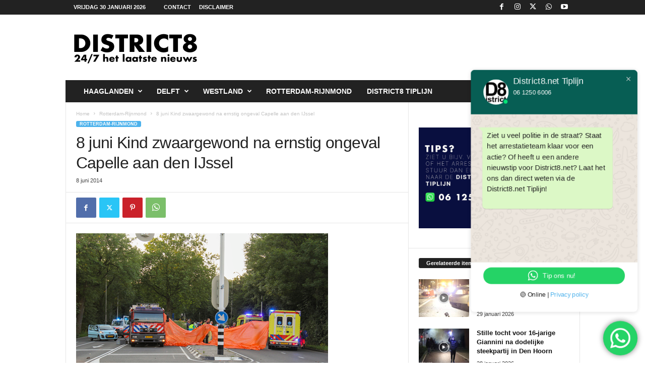

--- FILE ---
content_type: text/html; charset=UTF-8
request_url: https://district8.net/8-juni-kind-zwaargewond-na-ernstig-ongeval-capelle-aan-den-ijssel.html
body_size: 20764
content:
<!doctype html >
<!--[if IE 8]>    <html class="ie8" lang="nl-NL" prefix="og: http://ogp.me/ns# fb: http://ogp.me/ns/fb#"> <![endif]-->
<!--[if IE 9]>    <html class="ie9" lang="nl-NL" prefix="og: http://ogp.me/ns# fb: http://ogp.me/ns/fb#"> <![endif]-->
<!--[if gt IE 8]><!--> <html lang="nl-NL" prefix="og: http://ogp.me/ns# fb: http://ogp.me/ns/fb#"> <!--<![endif]-->
<head><style>img.lazy{min-height:1px}</style><link href="https://district8.net/wp-content/plugins/w3-total-cache/pub/js/lazyload.min.js" as="script">
    
    <meta charset="UTF-8" />
    <meta name="viewport" content="width=device-width, initial-scale=1.0">
    <link rel="pingback" href="https://district8.net/xmlrpc.php" />
    <meta name='robots' content='index, follow, max-image-preview:large, max-snippet:-1, max-video-preview:-1' />
<link rel="icon" type="image/png" href="https://district8.net/wp-content/logo-1.png">
	<!-- This site is optimized with the Yoast SEO plugin v26.8 - https://yoast.com/product/yoast-seo-wordpress/ -->
	<title>8 juni Kind zwaargewond na ernstig ongeval Capelle aan den IJssel - District8.net</title>
	<link rel="canonical" href="https://district8.net/8-juni-kind-zwaargewond-na-ernstig-ongeval-capelle-aan-den-ijssel.html" />
	<meta name="twitter:label1" content="Geschreven door" />
	<meta name="twitter:data1" content="Redactie District8 (MH)" />
	<script type="application/ld+json" class="yoast-schema-graph">{"@context":"https://schema.org","@graph":[{"@type":"Article","@id":"https://district8.net/8-juni-kind-zwaargewond-na-ernstig-ongeval-capelle-aan-den-ijssel.html#article","isPartOf":{"@id":"https://district8.net/8-juni-kind-zwaargewond-na-ernstig-ongeval-capelle-aan-den-ijssel.html"},"author":{"name":"Redactie District8 (MH)","@id":"https://district8.net/#/schema/person/097aeb15c16232f351f27a9f0a0556fe"},"headline":"8 juni Kind zwaargewond na ernstig ongeval Capelle aan den IJssel","datePublished":"2014-06-08T21:23:32+00:00","mainEntityOfPage":{"@id":"https://district8.net/8-juni-kind-zwaargewond-na-ernstig-ongeval-capelle-aan-den-ijssel.html"},"wordCount":108,"commentCount":0,"publisher":{"@id":"https://district8.net/#organization"},"image":{"@id":"https://district8.net/8-juni-kind-zwaargewond-na-ernstig-ongeval-capelle-aan-den-ijssel.html#primaryimage"},"thumbnailUrl":"https://district8.net/wp-content/1-6.jpg","keywords":["anrijding","brandweer","Capelle aan den ijssel","FlashphotoNL","gewond","letsel","politiea","sirene","spoed","TOD","ziekenhuis"],"articleSection":["Rotterdam-Rijnmond"],"inLanguage":"nl-NL","potentialAction":[{"@type":"CommentAction","name":"Comment","target":["https://district8.net/8-juni-kind-zwaargewond-na-ernstig-ongeval-capelle-aan-den-ijssel.html#respond"]}]},{"@type":"WebPage","@id":"https://district8.net/8-juni-kind-zwaargewond-na-ernstig-ongeval-capelle-aan-den-ijssel.html","url":"https://district8.net/8-juni-kind-zwaargewond-na-ernstig-ongeval-capelle-aan-den-ijssel.html","name":"8 juni Kind zwaargewond na ernstig ongeval Capelle aan den IJssel - District8.net","isPartOf":{"@id":"https://district8.net/#website"},"primaryImageOfPage":{"@id":"https://district8.net/8-juni-kind-zwaargewond-na-ernstig-ongeval-capelle-aan-den-ijssel.html#primaryimage"},"image":{"@id":"https://district8.net/8-juni-kind-zwaargewond-na-ernstig-ongeval-capelle-aan-den-ijssel.html#primaryimage"},"thumbnailUrl":"https://district8.net/wp-content/1-6.jpg","datePublished":"2014-06-08T21:23:32+00:00","breadcrumb":{"@id":"https://district8.net/8-juni-kind-zwaargewond-na-ernstig-ongeval-capelle-aan-den-ijssel.html#breadcrumb"},"inLanguage":"nl-NL","potentialAction":[{"@type":"ReadAction","target":["https://district8.net/8-juni-kind-zwaargewond-na-ernstig-ongeval-capelle-aan-den-ijssel.html"]}]},{"@type":"ImageObject","inLanguage":"nl-NL","@id":"https://district8.net/8-juni-kind-zwaargewond-na-ernstig-ongeval-capelle-aan-den-ijssel.html#primaryimage","url":"https://district8.net/wp-content/1-6.jpg","contentUrl":"https://district8.net/wp-content/1-6.jpg","width":500,"height":300},{"@type":"BreadcrumbList","@id":"https://district8.net/8-juni-kind-zwaargewond-na-ernstig-ongeval-capelle-aan-den-ijssel.html#breadcrumb","itemListElement":[{"@type":"ListItem","position":1,"name":"Home","item":"https://district8.net/"},{"@type":"ListItem","position":2,"name":"8 juni Kind zwaargewond na ernstig ongeval Capelle aan den IJssel"}]},{"@type":"WebSite","@id":"https://district8.net/#website","url":"https://district8.net/","name":"District8.net","description":"24/7 het laatste nieuws","publisher":{"@id":"https://district8.net/#organization"},"potentialAction":[{"@type":"SearchAction","target":{"@type":"EntryPoint","urlTemplate":"https://district8.net/?s={search_term_string}"},"query-input":{"@type":"PropertyValueSpecification","valueRequired":true,"valueName":"search_term_string"}}],"inLanguage":"nl-NL"},{"@type":"Organization","@id":"https://district8.net/#organization","name":"District8.net","url":"https://district8.net/","logo":{"@type":"ImageObject","inLanguage":"nl-NL","@id":"https://district8.net/#/schema/logo/image/","url":"https://district8.net/wp-content/logo_retina_D8_schaduw.png","contentUrl":"https://district8.net/wp-content/logo_retina_D8_schaduw.png","width":544,"height":180,"caption":"District8.net"},"image":{"@id":"https://district8.net/#/schema/logo/image/"},"sameAs":["https://www.facebook.com/district8.net","https://x.com/RedactieD8","https://www.instagram.com/redactied8","https://www.youtube.com/channel/UC_41XzDLbmV1xhI1FR6zzLQ"]},{"@type":"Person","@id":"https://district8.net/#/schema/person/097aeb15c16232f351f27a9f0a0556fe","name":"Redactie District8 (MH)","image":{"@type":"ImageObject","inLanguage":"nl-NL","@id":"https://district8.net/#/schema/person/image/","url":"https://secure.gravatar.com/avatar/ef6e2b4c78570f802e471caea111f4a4e9526e9cd6b52557c998b426d30d6f34?s=96&d=mm&r=g","contentUrl":"https://secure.gravatar.com/avatar/ef6e2b4c78570f802e471caea111f4a4e9526e9cd6b52557c998b426d30d6f34?s=96&d=mm&r=g","caption":"Redactie District8 (MH)"},"url":"https://district8.net/author/M-H"}]}</script>
	<!-- / Yoast SEO plugin. -->


<link rel="alternate" type="application/rss+xml" title="District8.net &raquo; feed" href="https://district8.net/feed" />
<link rel="alternate" type="application/rss+xml" title="District8.net &raquo; reacties feed" href="https://district8.net/comments/feed" />
<link rel="alternate" type="application/rss+xml" title="District8.net &raquo; 8 juni Kind zwaargewond na ernstig ongeval Capelle aan den IJssel reacties feed" href="https://district8.net/8-juni-kind-zwaargewond-na-ernstig-ongeval-capelle-aan-den-ijssel.html/feed" />
<link rel="alternate" title="oEmbed (JSON)" type="application/json+oembed" href="https://district8.net/wp-json/oembed/1.0/embed?url=https%3A%2F%2Fdistrict8.net%2F8-juni-kind-zwaargewond-na-ernstig-ongeval-capelle-aan-den-ijssel.html" />
<link rel="alternate" title="oEmbed (XML)" type="text/xml+oembed" href="https://district8.net/wp-json/oembed/1.0/embed?url=https%3A%2F%2Fdistrict8.net%2F8-juni-kind-zwaargewond-na-ernstig-ongeval-capelle-aan-den-ijssel.html&#038;format=xml" />
<style id='wp-img-auto-sizes-contain-inline-css' type='text/css'>
img:is([sizes=auto i],[sizes^="auto," i]){contain-intrinsic-size:3000px 1500px}
/*# sourceURL=wp-img-auto-sizes-contain-inline-css */
</style>
<link rel='stylesheet' id='ht_ctc_main_css-css' href='https://district8.net/wp-content/plugins/click-to-chat-for-whatsapp/new/inc/assets/css/main.css?ver=4.36' type='text/css' media='all' />
<style id='wp-block-library-inline-css' type='text/css'>
:root{--wp-block-synced-color:#7a00df;--wp-block-synced-color--rgb:122,0,223;--wp-bound-block-color:var(--wp-block-synced-color);--wp-editor-canvas-background:#ddd;--wp-admin-theme-color:#007cba;--wp-admin-theme-color--rgb:0,124,186;--wp-admin-theme-color-darker-10:#006ba1;--wp-admin-theme-color-darker-10--rgb:0,107,160.5;--wp-admin-theme-color-darker-20:#005a87;--wp-admin-theme-color-darker-20--rgb:0,90,135;--wp-admin-border-width-focus:2px}@media (min-resolution:192dpi){:root{--wp-admin-border-width-focus:1.5px}}.wp-element-button{cursor:pointer}:root .has-very-light-gray-background-color{background-color:#eee}:root .has-very-dark-gray-background-color{background-color:#313131}:root .has-very-light-gray-color{color:#eee}:root .has-very-dark-gray-color{color:#313131}:root .has-vivid-green-cyan-to-vivid-cyan-blue-gradient-background{background:linear-gradient(135deg,#00d084,#0693e3)}:root .has-purple-crush-gradient-background{background:linear-gradient(135deg,#34e2e4,#4721fb 50%,#ab1dfe)}:root .has-hazy-dawn-gradient-background{background:linear-gradient(135deg,#faaca8,#dad0ec)}:root .has-subdued-olive-gradient-background{background:linear-gradient(135deg,#fafae1,#67a671)}:root .has-atomic-cream-gradient-background{background:linear-gradient(135deg,#fdd79a,#004a59)}:root .has-nightshade-gradient-background{background:linear-gradient(135deg,#330968,#31cdcf)}:root .has-midnight-gradient-background{background:linear-gradient(135deg,#020381,#2874fc)}:root{--wp--preset--font-size--normal:16px;--wp--preset--font-size--huge:42px}.has-regular-font-size{font-size:1em}.has-larger-font-size{font-size:2.625em}.has-normal-font-size{font-size:var(--wp--preset--font-size--normal)}.has-huge-font-size{font-size:var(--wp--preset--font-size--huge)}.has-text-align-center{text-align:center}.has-text-align-left{text-align:left}.has-text-align-right{text-align:right}.has-fit-text{white-space:nowrap!important}#end-resizable-editor-section{display:none}.aligncenter{clear:both}.items-justified-left{justify-content:flex-start}.items-justified-center{justify-content:center}.items-justified-right{justify-content:flex-end}.items-justified-space-between{justify-content:space-between}.screen-reader-text{border:0;clip-path:inset(50%);height:1px;margin:-1px;overflow:hidden;padding:0;position:absolute;width:1px;word-wrap:normal!important}.screen-reader-text:focus{background-color:#ddd;clip-path:none;color:#444;display:block;font-size:1em;height:auto;left:5px;line-height:normal;padding:15px 23px 14px;text-decoration:none;top:5px;width:auto;z-index:100000}html :where(.has-border-color){border-style:solid}html :where([style*=border-top-color]){border-top-style:solid}html :where([style*=border-right-color]){border-right-style:solid}html :where([style*=border-bottom-color]){border-bottom-style:solid}html :where([style*=border-left-color]){border-left-style:solid}html :where([style*=border-width]){border-style:solid}html :where([style*=border-top-width]){border-top-style:solid}html :where([style*=border-right-width]){border-right-style:solid}html :where([style*=border-bottom-width]){border-bottom-style:solid}html :where([style*=border-left-width]){border-left-style:solid}html :where(img[class*=wp-image-]){height:auto;max-width:100%}:where(figure){margin:0 0 1em}html :where(.is-position-sticky){--wp-admin--admin-bar--position-offset:var(--wp-admin--admin-bar--height,0px)}@media screen and (max-width:600px){html :where(.is-position-sticky){--wp-admin--admin-bar--position-offset:0px}}
/*wp_block_styles_on_demand_placeholder:697c91838c7e9*/
/*# sourceURL=wp-block-library-inline-css */
</style>
<style id='classic-theme-styles-inline-css' type='text/css'>
/*! This file is auto-generated */
.wp-block-button__link{color:#fff;background-color:#32373c;border-radius:9999px;box-shadow:none;text-decoration:none;padding:calc(.667em + 2px) calc(1.333em + 2px);font-size:1.125em}.wp-block-file__button{background:#32373c;color:#fff;text-decoration:none}
/*# sourceURL=/wp-includes/css/classic-themes.min.css */
</style>
<link rel='stylesheet' id='td-theme-css' href='https://district8.net/wp-content/themes/Newsmag/style.css?ver=5.4.3.4' type='text/css' media='all' />
<style id='td-theme-inline-css' type='text/css'>
    
        /* custom css - generated by TagDiv Composer */
        @media (max-width: 767px) {
            .td-header-desktop-wrap {
                display: none;
            }
        }
        @media (min-width: 767px) {
            .td-header-mobile-wrap {
                display: none;
            }
        }
    
	
/*# sourceURL=td-theme-inline-css */
</style>
<link rel='stylesheet' id='td-legacy-framework-front-style-css' href='https://district8.net/wp-content/plugins/td-composer/legacy/Newsmag/assets/css/td_legacy_main.css?ver=02f7892c77f8d92ff3a6477b3d96dee8' type='text/css' media='all' />
<script type="text/javascript" src="https://district8.net/wp-includes/js/jquery/jquery.min.js?ver=3.7.1" id="jquery-core-js"></script>
<script type="text/javascript" src="https://district8.net/wp-includes/js/jquery/jquery-migrate.min.js?ver=3.4.1" id="jquery-migrate-js"></script>
<link rel="https://api.w.org/" href="https://district8.net/wp-json/" /><link rel="alternate" title="JSON" type="application/json" href="https://district8.net/wp-json/wp/v2/posts/85634" /><link rel="EditURI" type="application/rsd+xml" title="RSD" href="https://district8.net/xmlrpc.php?rsd" />
<meta name="generator" content="WordPress 6.9" />
<link rel='shortlink' href='https://district8.net/?p=85634' />
<!-- HFCM by 99 Robots - Snippet # 2: Massarius - MsTag Category -->
<script>
	var msTag = {
		page: "category",
		site: "district8",
		data: {
			nsc: false,
			noAds: false
		}
	};
</script>
<!-- /end HFCM by 99 Robots -->
<!-- HFCM by 99 Robots - Snippet # 3: Massarius - MsTag Article -->
<script>
	var msTag = {
		page: "article",
		site: "district8",
		data: {
			nsc: false,
			noAds: false
		}
	};
</script>
<!-- /end HFCM by 99 Robots -->
<!-- HFCM by 99 Robots - Snippet # 4: Massarius headerbidding script -->
<script async src="https://massariuscdn.com/pubs/district8/district8_hb_setup.js"></script>
<!-- /end HFCM by 99 Robots -->

<!-- JS generated by theme -->

<script type="text/javascript" id="td-generated-header-js">
    
    

	    var tdBlocksArray = []; //here we store all the items for the current page

	    // td_block class - each ajax block uses a object of this class for requests
	    function tdBlock() {
		    this.id = '';
		    this.block_type = 1; //block type id (1-234 etc)
		    this.atts = '';
		    this.td_column_number = '';
		    this.td_current_page = 1; //
		    this.post_count = 0; //from wp
		    this.found_posts = 0; //from wp
		    this.max_num_pages = 0; //from wp
		    this.td_filter_value = ''; //current live filter value
		    this.is_ajax_running = false;
		    this.td_user_action = ''; // load more or infinite loader (used by the animation)
		    this.header_color = '';
		    this.ajax_pagination_infinite_stop = ''; //show load more at page x
	    }

        // td_js_generator - mini detector
        ( function () {
            var htmlTag = document.getElementsByTagName("html")[0];

	        if ( navigator.userAgent.indexOf("MSIE 10.0") > -1 ) {
                htmlTag.className += ' ie10';
            }

            if ( !!navigator.userAgent.match(/Trident.*rv\:11\./) ) {
                htmlTag.className += ' ie11';
            }

	        if ( navigator.userAgent.indexOf("Edge") > -1 ) {
                htmlTag.className += ' ieEdge';
            }

            if ( /(iPad|iPhone|iPod)/g.test(navigator.userAgent) ) {
                htmlTag.className += ' td-md-is-ios';
            }

            var user_agent = navigator.userAgent.toLowerCase();
            if ( user_agent.indexOf("android") > -1 ) {
                htmlTag.className += ' td-md-is-android';
            }

            if ( -1 !== navigator.userAgent.indexOf('Mac OS X')  ) {
                htmlTag.className += ' td-md-is-os-x';
            }

            if ( /chrom(e|ium)/.test(navigator.userAgent.toLowerCase()) ) {
               htmlTag.className += ' td-md-is-chrome';
            }

            if ( -1 !== navigator.userAgent.indexOf('Firefox') ) {
                htmlTag.className += ' td-md-is-firefox';
            }

            if ( -1 !== navigator.userAgent.indexOf('Safari') && -1 === navigator.userAgent.indexOf('Chrome') ) {
                htmlTag.className += ' td-md-is-safari';
            }

            if( -1 !== navigator.userAgent.indexOf('IEMobile') ){
                htmlTag.className += ' td-md-is-iemobile';
            }

        })();

        var tdLocalCache = {};

        ( function () {
            "use strict";

            tdLocalCache = {
                data: {},
                remove: function (resource_id) {
                    delete tdLocalCache.data[resource_id];
                },
                exist: function (resource_id) {
                    return tdLocalCache.data.hasOwnProperty(resource_id) && tdLocalCache.data[resource_id] !== null;
                },
                get: function (resource_id) {
                    return tdLocalCache.data[resource_id];
                },
                set: function (resource_id, cachedData) {
                    tdLocalCache.remove(resource_id);
                    tdLocalCache.data[resource_id] = cachedData;
                }
            };
        })();

    
    
var td_viewport_interval_list=[{"limitBottom":767,"sidebarWidth":251},{"limitBottom":1023,"sidebarWidth":339}];
var td_animation_stack_effect="type0";
var tds_animation_stack=true;
var td_animation_stack_specific_selectors=".entry-thumb, img, .td-lazy-img";
var td_animation_stack_general_selectors=".td-animation-stack img, .td-animation-stack .entry-thumb, .post img, .td-animation-stack .td-lazy-img";
var tdc_is_installed="yes";
var tdc_domain_active=false;
var td_ajax_url="https:\/\/district8.net\/wp-admin\/admin-ajax.php?td_theme_name=Newsmag&v=5.4.3.4";
var td_get_template_directory_uri="https:\/\/district8.net\/wp-content\/plugins\/td-composer\/legacy\/common";
var tds_snap_menu="smart_snap_always";
var tds_logo_on_sticky="show";
var tds_header_style="3";
var td_please_wait="Even geduld\u2026";
var td_email_user_pass_incorrect="Gebruikersnaam of wachtwoord is incorrect!";
var td_email_user_incorrect="E-mail of gebruikersnaam is onjuist";
var td_email_incorrect="E-mail is onjuist";
var td_user_incorrect="Username incorrect!";
var td_email_user_empty="Email or username empty!";
var td_pass_empty="Pass empty!";
var td_pass_pattern_incorrect="Invalid Pass Pattern!";
var td_retype_pass_incorrect="Retyped Pass incorrect!";
var tds_more_articles_on_post_enable="";
var tds_more_articles_on_post_time_to_wait="";
var tds_more_articles_on_post_pages_distance_from_top=0;
var tds_captcha="";
var tds_theme_color_site_wide="#4db2ec";
var tds_smart_sidebar="enabled";
var tdThemeName="Newsmag";
var tdThemeNameWl="Newsmag";
var td_magnific_popup_translation_tPrev="Vorige (Pijl naar links)";
var td_magnific_popup_translation_tNext="Volgende (Pijl naar rechts)";
var td_magnific_popup_translation_tCounter="%curr% van %total%";
var td_magnific_popup_translation_ajax_tError="De inhoud van %url% kan niet worden geladen.";
var td_magnific_popup_translation_image_tError="De afbeelding #%curr% kan niet worden geladen.";
var tdBlockNonce="fa609740ce";
var tdMobileMenu="enabled";
var tdMobileSearch="enabled";
var tdDateNamesI18n={"month_names":["januari","februari","maart","april","mei","juni","juli","augustus","september","oktober","november","december"],"month_names_short":["jan","feb","mrt","apr","mei","jun","jul","aug","sep","okt","nov","dec"],"day_names":["zondag","maandag","dinsdag","woensdag","donderdag","vrijdag","zaterdag"],"day_names_short":["zo","ma","di","wo","do","vr","za"]};
var td_w3_object_cache_enabled_for_wp_admin=true;
var td_deploy_mode="deploy";
var td_ad_background_click_link="";
var td_ad_background_click_target="";
</script>


<!-- Header style compiled by theme -->

<style>
/* custom css - generated by TagDiv Composer */
    
.td-module-exclusive .td-module-title a:before {
        content: 'EXCLUSIEF';
    }
    
    .td-pb-row [class*="td-pb-span"],
    .td-pb-border-top,
    .page-template-page-title-sidebar-php .td-page-content > .wpb_row:first-child,
    .td-post-sharing,
    .td-post-content,
    .td-post-next-prev,
    .author-box-wrap,
    .td-comments-title-wrap,
    .comment-list,
    .comment-respond,
    .td-post-template-5 header,
    .td-container,
    .wpb_content_element,
    .wpb_column,
    .wpb_row,
    .white-menu .td-header-container .td-header-main-menu,
    .td-post-template-1 .td-post-content,
    .td-post-template-4 .td-post-sharing-top,
    .td-header-style-6 .td-header-header .td-make-full,
    #disqus_thread,
    .page-template-page-pagebuilder-title-php .td-page-content > .wpb_row:first-child,
    .td-footer-container:before {
        border-color: #e6e6e6;
    }
    .td-top-border {
        border-color: #e6e6e6 !important;
    }
    .td-container-border:after,
    .td-next-prev-separator,
    .td-container .td-pb-row .wpb_column:before,
    .td-container-border:before,
    .td-main-content:before,
    .td-main-sidebar:before,
    .td-pb-row .td-pb-span4:nth-of-type(3):after,
    .td-pb-row .td-pb-span4:nth-last-of-type(3):after {
    	background-color: #e6e6e6;
    }
    @media (max-width: 767px) {
    	.white-menu .td-header-main-menu {
      		border-color: #e6e6e6;
      	}
    }



    
    .td-menu-background:before,
    .td-search-background:before {
        background: rgba(0,0,0,0.5);
        background: -moz-linear-gradient(top, rgba(0,0,0,0.5) 0%, rgba(0,0,0,0.6) 100%);
        background: -webkit-gradient(left top, left bottom, color-stop(0%, rgba(0,0,0,0.5)), color-stop(100%, rgba(0,0,0,0.6)));
        background: -webkit-linear-gradient(top, rgba(0,0,0,0.5) 0%, rgba(0,0,0,0.6) 100%);
        background: -o-linear-gradient(top, rgba(0,0,0,0.5) 0%, @mobileu_gradient_two_mob 100%);
        background: -ms-linear-gradient(top, rgba(0,0,0,0.5) 0%, rgba(0,0,0,0.6) 100%);
        background: linear-gradient(to bottom, rgba(0,0,0,0.5) 0%, rgba(0,0,0,0.6) 100%);
        filter: progid:DXImageTransform.Microsoft.gradient( startColorstr='rgba(0,0,0,0.5)', endColorstr='rgba(0,0,0,0.6)', GradientType=0 );
    }

    
    .td-footer-container::before {
        background-image: url('https://district8.net/wp-content/8-1.jpg');
    }

    
    .td-footer-container::before {
        background-size: cover;
    }

    
    .td-footer-container::before {
        opacity: 0.1;
    }
</style>




<script type="application/ld+json">
    {
        "@context": "https://schema.org",
        "@type": "BreadcrumbList",
        "itemListElement": [
            {
                "@type": "ListItem",
                "position": 1,
                "item": {
                    "@type": "WebSite",
                    "@id": "https://district8.net/",
                    "name": "Home"
                }
            },
            {
                "@type": "ListItem",
                "position": 2,
                    "item": {
                    "@type": "WebPage",
                    "@id": "https://district8.net/category/rotterdamrijnmond-2",
                    "name": "Rotterdam-Rijnmond"
                }
            }
            ,{
                "@type": "ListItem",
                "position": 3,
                    "item": {
                    "@type": "WebPage",
                    "@id": "https://district8.net/8-juni-kind-zwaargewond-na-ernstig-ongeval-capelle-aan-den-ijssel.html",
                    "name": "8 juni Kind zwaargewond na ernstig ongeval Capelle aan den IJssel"                                
                }
            }    
        ]
    }
</script>
		<style type="text/css" id="wp-custom-css">
			.td-header-ad-wrap{
	display:inline !important;
}		</style>
		
    <!-- START - Open Graph and Twitter Card Tags 3.3.8 -->
     <!-- Facebook Open Graph -->
      <meta property="og:locale" content="nl_NL"/>
      <meta property="og:site_name" content="District8.net"/>
      <meta property="og:title" content="8 juni Kind zwaargewond na ernstig ongeval Capelle aan den IJssel - District8.net"/>
      <meta property="og:url" content="https://district8.net/8-juni-kind-zwaargewond-na-ernstig-ongeval-capelle-aan-den-ijssel.html"/>
      <meta property="og:type" content="article"/>
      <meta property="og:description" content="Capelle aan den IJssel - Op de Capelseweg in Capelle a/d IJssel heeft zondagavond een ernstig ongeval plaatsgevonden. Een kind op een fiets werd daar aangereden door een auto. Het slachtoffertje raakte zwaargewond na de aanrijding. Politie, brandweer, ambulances en de traumahelikopter uit Amsterdam"/>
      <meta property="og:image" content="https://district8.net/wp-content/1-6.jpg"/>
      <meta property="og:image:url" content="https://district8.net/wp-content/1-6.jpg"/>
      <meta property="og:image:secure_url" content="https://district8.net/wp-content/1-6.jpg"/>
    <meta property="og:image:width" content="500"/>
                            <meta property="og:image:height" content="300"/>
                          <meta property="article:published_time" content="2014-06-08T23:23:32+02:00"/>
      <meta property="article:modified_time" content="2014-06-08T23:23:32+02:00" />
      <meta property="og:updated_time" content="2014-06-08T23:23:32+02:00" />
      <meta property="article:section" content="Rotterdam-Rijnmond"/>
      <meta property="article:publisher" content="https://www.district8.net/district8.net"/>
      <meta property="fb:app_id" content="108367153187775"/>
     <!-- Google+ / Schema.org -->
     <!-- Twitter Cards -->
      <meta name="twitter:title" content="8 juni Kind zwaargewond na ernstig ongeval Capelle aan den IJssel - District8.net"/>
      <meta name="twitter:url" content="https://district8.net/8-juni-kind-zwaargewond-na-ernstig-ongeval-capelle-aan-den-ijssel.html"/>
      <meta name="twitter:description" content="Capelle aan den IJssel - Op de Capelseweg in Capelle a/d IJssel heeft zondagavond een ernstig ongeval plaatsgevonden. Een kind op een fiets werd daar aangereden door een auto. Het slachtoffertje raakte zwaargewond na de aanrijding. Politie, brandweer, ambulances en de traumahelikopter uit Amsterdam"/>
      <meta name="twitter:image" content="https://district8.net/wp-content/1-6.jpg"/>
      <meta name="twitter:card" content="summary_large_image"/>
      <meta name="twitter:site" content="@RedactieD8"/>
     <!-- SEO -->
     <!-- Misc. tags -->
     <!-- is_singular | yoast_seo -->
    <!-- END - Open Graph and Twitter Card Tags 3.3.8 -->
        
    	<style id="tdw-css-placeholder">/* custom css - generated by TagDiv Composer */
.td-grid-style-2 .td-video-play-ico {
  top: 30px;
}
</style></head>

<body data-rsssl=1 class="wp-singular post-template-default single single-post postid-85634 single-format-standard wp-theme-Newsmag 8-juni-kind-zwaargewond-na-ernstig-ongeval-capelle-aan-den-ijssel global-block-template-1 td-animation-stack-type0 td-full-layout" itemscope="itemscope" itemtype="https://schema.org/WebPage">

        <div class="td-scroll-up  td-hide-scroll-up-on-mob"  style="display:none;"><i class="td-icon-menu-up"></i></div>

    
    <div class="td-menu-background"></div>
<div id="td-mobile-nav">
    <div class="td-mobile-container">
        <!-- mobile menu top section -->
        <div class="td-menu-socials-wrap">
            <!-- socials -->
            <div class="td-menu-socials">
                
        <span class="td-social-icon-wrap">
            <a target="_blank" href="https://www.facebook.com/district8.net/?locale=nl_NL" title="Facebook">
                <i class="td-icon-font td-icon-facebook"></i>
                <span style="display: none">Facebook</span>
            </a>
        </span>
        <span class="td-social-icon-wrap">
            <a target="_blank" href="https://www.instagram.com/redactied8/" title="Instagram">
                <i class="td-icon-font td-icon-instagram"></i>
                <span style="display: none">Instagram</span>
            </a>
        </span>
        <span class="td-social-icon-wrap">
            <a target="_blank" href="https://twitter.com/RedactieD8" title="Twitter">
                <i class="td-icon-font td-icon-twitter"></i>
                <span style="display: none">Twitter</span>
            </a>
        </span>
        <span class="td-social-icon-wrap">
            <a target="_blank" href="https://wa.me/31612506006" title="WhatsApp">
                <i class="td-icon-font td-icon-whatsapp"></i>
                <span style="display: none">WhatsApp</span>
            </a>
        </span>
        <span class="td-social-icon-wrap">
            <a target="_blank" href="https://www.youtube.com/channel/UC_41XzDLbmV1xhI1FR6zzLQ" title="Youtube">
                <i class="td-icon-font td-icon-youtube"></i>
                <span style="display: none">Youtube</span>
            </a>
        </span>            </div>
            <!-- close button -->
            <div class="td-mobile-close">
                <span><i class="td-icon-close-mobile"></i></span>
            </div>
        </div>

        <!-- login section -->
        
        <!-- menu section -->
        <div class="td-mobile-content">
            <div class="menu-menu-2-container"><ul id="menu-menu-2" class="td-mobile-main-menu"><li id="menu-item-69353" class="menu-item menu-item-type-taxonomy menu-item-object-category menu-item-has-children menu-item-first menu-item-69353"><a href="https://district8.net/category/haaglanden">Haaglanden<i class="td-icon-menu-right td-element-after"></i></a>
<ul class="sub-menu">
	<li id="menu-item-158405" class="menu-item menu-item-type-taxonomy menu-item-object-category menu-item-158405"><a href="https://district8.net/category/den-haag-2">Den Haag</a></li>
	<li id="menu-item-158408" class="menu-item menu-item-type-taxonomy menu-item-object-category menu-item-158408"><a href="https://district8.net/category/rijswijk">Rijswijk</a></li>
	<li id="menu-item-193169" class="menu-item menu-item-type-taxonomy menu-item-object-category menu-item-193169"><a href="https://district8.net/category/leidschendam">Leidschendam</a></li>
	<li id="menu-item-193170" class="menu-item menu-item-type-taxonomy menu-item-object-category menu-item-193170"><a href="https://district8.net/category/voorburg">Voorburg</a></li>
	<li id="menu-item-158406" class="menu-item menu-item-type-taxonomy menu-item-object-category menu-item-158406"><a href="https://district8.net/category/pijnacker">Pijnacker</a></li>
	<li id="menu-item-279965" class="menu-item menu-item-type-taxonomy menu-item-object-category menu-item-279965"><a href="https://district8.net/category/nootdorp">Nootdorp</a></li>
	<li id="menu-item-158421" class="menu-item menu-item-type-taxonomy menu-item-object-category menu-item-158421"><a href="https://district8.net/category/wassenaar">Wassenaar</a></li>
	<li id="menu-item-158407" class="menu-item menu-item-type-taxonomy menu-item-object-category menu-item-158407"><a href="https://district8.net/category/zoetermeer">Zoetermeer</a></li>
</ul>
</li>
<li id="menu-item-69351" class="menu-item menu-item-type-taxonomy menu-item-object-category menu-item-has-children menu-item-69351"><a href="https://district8.net/category/delfts-nieuws">Delft<i class="td-icon-menu-right td-element-after"></i></a>
<ul class="sub-menu">
	<li id="menu-item-158418" class="menu-item menu-item-type-taxonomy menu-item-object-category menu-item-158418"><a href="https://district8.net/category/delfgauw">Delfgauw</a></li>
	<li id="menu-item-158419" class="menu-item menu-item-type-taxonomy menu-item-object-category menu-item-158419"><a href="https://district8.net/category/den-hoorn">Den Hoorn</a></li>
	<li id="menu-item-158420" class="menu-item menu-item-type-taxonomy menu-item-object-category menu-item-158420"><a href="https://district8.net/category/schipluiden">Schipluiden</a></li>
</ul>
</li>
<li id="menu-item-129838" class="menu-item menu-item-type-taxonomy menu-item-object-category menu-item-has-children menu-item-129838"><a href="https://district8.net/category/westland">Westland<i class="td-icon-menu-right td-element-after"></i></a>
<ul class="sub-menu">
	<li id="menu-item-158417" class="menu-item menu-item-type-taxonomy menu-item-object-category menu-item-158417"><a href="https://district8.net/category/wateringen">Wateringen</a></li>
	<li id="menu-item-158411" class="menu-item menu-item-type-taxonomy menu-item-object-category menu-item-158411"><a href="https://district8.net/category/honselersdijk">Honselersdijk</a></li>
	<li id="menu-item-158412" class="menu-item menu-item-type-taxonomy menu-item-object-category menu-item-158412"><a href="https://district8.net/category/kwintsheul">Kwintsheul</a></li>
	<li id="menu-item-158409" class="menu-item menu-item-type-taxonomy menu-item-object-category menu-item-158409"><a href="https://district8.net/category/s-gravenzande">&#8216;s-Gravenzande</a></li>
	<li id="menu-item-158410" class="menu-item menu-item-type-taxonomy menu-item-object-category menu-item-158410"><a href="https://district8.net/category/de-lier">De Lier</a></li>
	<li id="menu-item-158415" class="menu-item menu-item-type-taxonomy menu-item-object-category menu-item-158415"><a href="https://district8.net/category/naaldwijk">Naaldwijk</a></li>
	<li id="menu-item-158416" class="menu-item menu-item-type-taxonomy menu-item-object-category menu-item-158416"><a href="https://district8.net/category/poeldijk">Poeldijk</a></li>
	<li id="menu-item-158414" class="menu-item menu-item-type-taxonomy menu-item-object-category menu-item-158414"><a href="https://district8.net/category/monster">Monster</a></li>
	<li id="menu-item-193171" class="menu-item menu-item-type-taxonomy menu-item-object-category menu-item-193171"><a href="https://district8.net/category/maasdijk">Maasdijk</a></li>
	<li id="menu-item-193172" class="menu-item menu-item-type-taxonomy menu-item-object-category menu-item-193172"><a href="https://district8.net/category/maassluis">Maassluis</a></li>
	<li id="menu-item-158413" class="menu-item menu-item-type-taxonomy menu-item-object-category menu-item-158413"><a href="https://district8.net/category/maasland">Maasland</a></li>
</ul>
</li>
<li id="menu-item-69352" class="menu-item menu-item-type-taxonomy menu-item-object-category current-post-ancestor current-menu-parent current-post-parent menu-item-69352"><a href="https://district8.net/category/rotterdamrijnmond-2">Rotterdam-Rijnmond</a></li>
<li id="menu-item-292220" class="menu-item menu-item-type-custom menu-item-object-custom menu-item-292220"><a href="https://wa.me/31612506006">District8 Tiplijn</a></li>
</ul></div>        </div>
    </div>

    <!-- register/login section -->
    </div>    <div class="td-search-background"></div>
<div class="td-search-wrap-mob">
	<div class="td-drop-down-search">
		<form method="get" class="td-search-form" action="https://district8.net/">
			<!-- close button -->
			<div class="td-search-close">
				<span><i class="td-icon-close-mobile"></i></span>
			</div>
			<div role="search" class="td-search-input">
				<span>Zoek</span>
				<input id="td-header-search-mob" type="text" value="" name="s" autocomplete="off" />
			</div>
		</form>
		<div id="td-aj-search-mob"></div>
	</div>
</div>

    <div id="td-outer-wrap">
    
        <div class="td-outer-container">
        
            <!--
Header style 3
-->
<div class="td-header-wrap td-header-style-3">
    <div class="td-top-menu-full">
        <div class="td-header-row td-header-top-menu td-make-full">
            
    <div class="td-top-bar-container top-bar-style-1">
        <div class="td-header-sp-top-menu">

            <div class="td_data_time">
            <div >

                vrijdag 30 januari 2026
            </div>
        </div>
    <div class="menu-top-container"><ul id="menu-district8" class="top-header-menu"><li id="menu-item-113282" class="menu-item menu-item-type-post_type menu-item-object-page menu-item-first td-menu-item td-normal-menu menu-item-113282"><a href="https://district8.net/contact">Contact</a></li>
<li id="menu-item-210858" class="menu-item menu-item-type-post_type menu-item-object-page menu-item-privacy-policy td-menu-item td-normal-menu menu-item-210858"><a rel="privacy-policy" href="https://district8.net/disclaimer">Disclaimer</a></li>
</ul></div></div>            <div class="td-header-sp-top-widget">
        
        <span class="td-social-icon-wrap">
            <a target="_blank" href="https://www.facebook.com/district8.net/?locale=nl_NL" title="Facebook">
                <i class="td-icon-font td-icon-facebook"></i>
                <span style="display: none">Facebook</span>
            </a>
        </span>
        <span class="td-social-icon-wrap">
            <a target="_blank" href="https://www.instagram.com/redactied8/" title="Instagram">
                <i class="td-icon-font td-icon-instagram"></i>
                <span style="display: none">Instagram</span>
            </a>
        </span>
        <span class="td-social-icon-wrap">
            <a target="_blank" href="https://twitter.com/RedactieD8" title="Twitter">
                <i class="td-icon-font td-icon-twitter"></i>
                <span style="display: none">Twitter</span>
            </a>
        </span>
        <span class="td-social-icon-wrap">
            <a target="_blank" href="https://wa.me/31612506006" title="WhatsApp">
                <i class="td-icon-font td-icon-whatsapp"></i>
                <span style="display: none">WhatsApp</span>
            </a>
        </span>
        <span class="td-social-icon-wrap">
            <a target="_blank" href="https://www.youtube.com/channel/UC_41XzDLbmV1xhI1FR6zzLQ" title="Youtube">
                <i class="td-icon-font td-icon-youtube"></i>
                <span style="display: none">Youtube</span>
            </a>
        </span>    </div>
        </div>

        </div>
    </div>

    <div class="td-header-container">
        <div class="td-header-row td-header-header">
            <div class="td-header-sp-logo">
                        <a class="td-main-logo" href="https://district8.net/">
            <img class="td-retina-data lazy" data-retina="https://district8.net/wp-content/Logo_District8_2022.png" src="data:image/svg+xml,%3Csvg%20xmlns='http://www.w3.org/2000/svg'%20viewBox='0%200%20544%20180'%3E%3C/svg%3E" data-src="https://district8.net/wp-content/Logo_District8_2022.png" alt=""  width="544" height="180"/>
            <span class="td-visual-hidden">District8.net</span>
        </a>
                </div>
            <div class="td-header-sp-rec">
                
<div class="td-header-ad-wrap  td-ad">
    

</div>            </div>
        </div>

        <div class="td-header-menu-wrap">
            <div class="td-header-row td-header-main-menu">
                <div id="td-header-menu" role="navigation">
        <div id="td-top-mobile-toggle"><span><i class="td-icon-font td-icon-mobile"></i></span></div>
        <div class="td-main-menu-logo td-logo-in-header">
        	<a class="td-mobile-logo td-sticky-mobile" href="https://district8.net/">
		<img class="td-retina-data lazy" data-retina="https://district8.net/wp-content/460x180.png" src="data:image/svg+xml,%3Csvg%20xmlns='http://www.w3.org/2000/svg'%20viewBox='0%200%20230%2090'%3E%3C/svg%3E" data-src="https://district8.net/wp-content/230x90.png" alt=""  width="230" height="90"/>
	</a>
		<a class="td-header-logo td-sticky-mobile" href="https://district8.net/">
		<img class="td-retina-data lazy" data-retina="https://district8.net/wp-content/Logo_District8_2022.png" src="data:image/svg+xml,%3Csvg%20xmlns='http://www.w3.org/2000/svg'%20viewBox='0%200%20230%2090'%3E%3C/svg%3E" data-src="https://district8.net/wp-content/Logo_District8_2022.png" alt=""  width="230" height="90"/>
	</a>
	    </div>
    <div class="menu-menu-2-container"><ul id="menu-menu-3" class="sf-menu"><li class="menu-item menu-item-type-taxonomy menu-item-object-category menu-item-has-children menu-item-first td-menu-item td-normal-menu menu-item-69353"><a href="https://district8.net/category/haaglanden">Haaglanden</a>
<ul class="sub-menu">
	<li class="menu-item menu-item-type-taxonomy menu-item-object-category td-menu-item td-normal-menu menu-item-158405"><a href="https://district8.net/category/den-haag-2">Den Haag</a></li>
	<li class="menu-item menu-item-type-taxonomy menu-item-object-category td-menu-item td-normal-menu menu-item-158408"><a href="https://district8.net/category/rijswijk">Rijswijk</a></li>
	<li class="menu-item menu-item-type-taxonomy menu-item-object-category td-menu-item td-normal-menu menu-item-193169"><a href="https://district8.net/category/leidschendam">Leidschendam</a></li>
	<li class="menu-item menu-item-type-taxonomy menu-item-object-category td-menu-item td-normal-menu menu-item-193170"><a href="https://district8.net/category/voorburg">Voorburg</a></li>
	<li class="menu-item menu-item-type-taxonomy menu-item-object-category td-menu-item td-normal-menu menu-item-158406"><a href="https://district8.net/category/pijnacker">Pijnacker</a></li>
	<li class="menu-item menu-item-type-taxonomy menu-item-object-category td-menu-item td-normal-menu menu-item-279965"><a href="https://district8.net/category/nootdorp">Nootdorp</a></li>
	<li class="menu-item menu-item-type-taxonomy menu-item-object-category td-menu-item td-normal-menu menu-item-158421"><a href="https://district8.net/category/wassenaar">Wassenaar</a></li>
	<li class="menu-item menu-item-type-taxonomy menu-item-object-category td-menu-item td-normal-menu menu-item-158407"><a href="https://district8.net/category/zoetermeer">Zoetermeer</a></li>
</ul>
</li>
<li class="menu-item menu-item-type-taxonomy menu-item-object-category menu-item-has-children td-menu-item td-normal-menu menu-item-69351"><a href="https://district8.net/category/delfts-nieuws">Delft</a>
<ul class="sub-menu">
	<li class="menu-item menu-item-type-taxonomy menu-item-object-category td-menu-item td-normal-menu menu-item-158418"><a href="https://district8.net/category/delfgauw">Delfgauw</a></li>
	<li class="menu-item menu-item-type-taxonomy menu-item-object-category td-menu-item td-normal-menu menu-item-158419"><a href="https://district8.net/category/den-hoorn">Den Hoorn</a></li>
	<li class="menu-item menu-item-type-taxonomy menu-item-object-category td-menu-item td-normal-menu menu-item-158420"><a href="https://district8.net/category/schipluiden">Schipluiden</a></li>
</ul>
</li>
<li class="menu-item menu-item-type-taxonomy menu-item-object-category menu-item-has-children td-menu-item td-normal-menu menu-item-129838"><a href="https://district8.net/category/westland">Westland</a>
<ul class="sub-menu">
	<li class="menu-item menu-item-type-taxonomy menu-item-object-category td-menu-item td-normal-menu menu-item-158417"><a href="https://district8.net/category/wateringen">Wateringen</a></li>
	<li class="menu-item menu-item-type-taxonomy menu-item-object-category td-menu-item td-normal-menu menu-item-158411"><a href="https://district8.net/category/honselersdijk">Honselersdijk</a></li>
	<li class="menu-item menu-item-type-taxonomy menu-item-object-category td-menu-item td-normal-menu menu-item-158412"><a href="https://district8.net/category/kwintsheul">Kwintsheul</a></li>
	<li class="menu-item menu-item-type-taxonomy menu-item-object-category td-menu-item td-normal-menu menu-item-158409"><a href="https://district8.net/category/s-gravenzande">&#8216;s-Gravenzande</a></li>
	<li class="menu-item menu-item-type-taxonomy menu-item-object-category td-menu-item td-normal-menu menu-item-158410"><a href="https://district8.net/category/de-lier">De Lier</a></li>
	<li class="menu-item menu-item-type-taxonomy menu-item-object-category td-menu-item td-normal-menu menu-item-158415"><a href="https://district8.net/category/naaldwijk">Naaldwijk</a></li>
	<li class="menu-item menu-item-type-taxonomy menu-item-object-category td-menu-item td-normal-menu menu-item-158416"><a href="https://district8.net/category/poeldijk">Poeldijk</a></li>
	<li class="menu-item menu-item-type-taxonomy menu-item-object-category td-menu-item td-normal-menu menu-item-158414"><a href="https://district8.net/category/monster">Monster</a></li>
	<li class="menu-item menu-item-type-taxonomy menu-item-object-category td-menu-item td-normal-menu menu-item-193171"><a href="https://district8.net/category/maasdijk">Maasdijk</a></li>
	<li class="menu-item menu-item-type-taxonomy menu-item-object-category td-menu-item td-normal-menu menu-item-193172"><a href="https://district8.net/category/maassluis">Maassluis</a></li>
	<li class="menu-item menu-item-type-taxonomy menu-item-object-category td-menu-item td-normal-menu menu-item-158413"><a href="https://district8.net/category/maasland">Maasland</a></li>
</ul>
</li>
<li class="menu-item menu-item-type-taxonomy menu-item-object-category current-post-ancestor current-menu-parent current-post-parent td-menu-item td-normal-menu menu-item-69352"><a href="https://district8.net/category/rotterdamrijnmond-2">Rotterdam-Rijnmond</a></li>
<li class="menu-item menu-item-type-custom menu-item-object-custom td-menu-item td-normal-menu menu-item-292220"><a href="https://wa.me/31612506006">District8 Tiplijn</a></li>
</ul></div></div>

<div class="td-search-wrapper">
    <div id="td-top-search">
        <!-- Search -->
        <div class="header-search-wrap">
            <div class="dropdown header-search">
                <a id="td-header-search-button" href="#" role="button" aria-label="search icon" class="dropdown-toggle " data-toggle="dropdown"><i class="td-icon-search"></i></a>
                                <span id="td-header-search-button-mob" class="dropdown-toggle " data-toggle="dropdown"><i class="td-icon-search"></i></span>
                            </div>
        </div>
    </div>
</div>

<div class="header-search-wrap">
	<div class="dropdown header-search">
		<div class="td-drop-down-search">
			<form method="get" class="td-search-form" action="https://district8.net/">
				<div role="search" class="td-head-form-search-wrap">
					<input class="needsclick" id="td-header-search" type="text" value="" name="s" autocomplete="off" /><input class="wpb_button wpb_btn-inverse btn" type="submit" id="td-header-search-top" value="Zoek" />
				</div>
			</form>
			<div id="td-aj-search"></div>
		</div>
	</div>
</div>            </div>
        </div>
    </div>
</div>
    <div class="td-container td-post-template-default">
        <div class="td-container-border">
            <div class="td-pb-row">
                                        <div class="td-pb-span8 td-main-content" role="main">
                            <div class="td-ss-main-content">
                                

    <article id="post-85634" class="post-85634 post type-post status-publish format-standard has-post-thumbnail hentry category-rotterdamrijnmond-2 tag-anrijding tag-brandweer tag-capelle-aan-den-ijssel tag-flashphotonl tag-gewond tag-letsel tag-politiea tag-sirene tag-spoed tag-tod tag-ziekenhuis" 0>
        <div class="td-post-header td-pb-padding-side">
            <div class="entry-crumbs"><span><a title="" class="entry-crumb" href="https://district8.net/">Home</a></span> <i class="td-icon-right td-bread-sep"></i> <span><a title="Bekijk alle posts in Rotterdam-Rijnmond" class="entry-crumb" href="https://district8.net/category/rotterdamrijnmond-2">Rotterdam-Rijnmond</a></span> <i class="td-icon-right td-bread-sep td-bred-no-url-last"></i> <span class="td-bred-no-url-last">8 juni Kind zwaargewond na ernstig ongeval Capelle aan den IJssel</span></div>
            <!-- category --><ul class="td-category"><li class="entry-category"><a  href="https://district8.net/category/rotterdamrijnmond-2">Rotterdam-Rijnmond</a></li></ul>
            <header>
                <h1 class="entry-title">8 juni Kind zwaargewond na ernstig ongeval Capelle aan den IJssel</h1>

                

                <div class="meta-info">

                    <!-- author -->                    <!-- date --><span class="td-post-date"><time class="entry-date updated td-module-date" datetime="2014-06-08T23:23:32+02:00" >8 juni 2014</time></span>                    <!-- modified date -->                    <!-- views -->                    <!-- comments -->                </div>
            </header>
        </div>

        <div class="td-post-sharing-top td-pb-padding-side"><div id="td_social_sharing_article_top" class="td-post-sharing td-ps-bg td-ps-notext td-post-sharing-style1 "><div class="td-post-sharing-visible"><a class="td-social-sharing-button td-social-sharing-button-js td-social-network td-social-facebook" href="https://www.facebook.com/sharer.php?u=https%3A%2F%2Fdistrict8.net%2F8-juni-kind-zwaargewond-na-ernstig-ongeval-capelle-aan-den-ijssel.html" title="Facebook" ><div class="td-social-but-icon"><i class="td-icon-facebook"></i></div><div class="td-social-but-text">Facebook</div></a><a class="td-social-sharing-button td-social-sharing-button-js td-social-network td-social-twitter" href="https://twitter.com/intent/tweet?text=8+juni+Kind+zwaargewond+na+ernstig+ongeval+Capelle+aan+den+IJssel&url=https%3A%2F%2Fdistrict8.net%2F8-juni-kind-zwaargewond-na-ernstig-ongeval-capelle-aan-den-ijssel.html&via=District8.net" title="Twitter" ><div class="td-social-but-icon"><i class="td-icon-twitter"></i></div><div class="td-social-but-text">Twitter</div></a><a class="td-social-sharing-button td-social-sharing-button-js td-social-network td-social-pinterest" href="https://pinterest.com/pin/create/button/?url=https://district8.net/8-juni-kind-zwaargewond-na-ernstig-ongeval-capelle-aan-den-ijssel.html&amp;media=https://district8.net/wp-content/1-6.jpg&description=8+juni+Kind+zwaargewond+na+ernstig+ongeval+Capelle+aan+den+IJssel" title="Pinterest" ><div class="td-social-but-icon"><i class="td-icon-pinterest"></i></div><div class="td-social-but-text">Pinterest</div></a><a class="td-social-sharing-button td-social-sharing-button-js td-social-network td-social-whatsapp" href="https://api.whatsapp.com/send?text=8+juni+Kind+zwaargewond+na+ernstig+ongeval+Capelle+aan+den+IJssel %0A%0A https://district8.net/8-juni-kind-zwaargewond-na-ernstig-ongeval-capelle-aan-den-ijssel.html" title="WhatsApp" ><div class="td-social-but-icon"><i class="td-icon-whatsapp"></i></div><div class="td-social-but-text">WhatsApp</div></a></div><div class="td-social-sharing-hidden"><ul class="td-pulldown-filter-list"></ul><a class="td-social-sharing-button td-social-handler td-social-expand-tabs" href="#" data-block-uid="td_social_sharing_article_top" title="More">
                                    <div class="td-social-but-icon"><i class="td-icon-plus td-social-expand-tabs-icon"></i></div>
                                </a></div></div></div>
        <div class="td-post-content td-pb-padding-side">

        <!-- image -->
        <!-- content --><p><img fetchpriority="high" decoding="async" class="alignnone size-full wp-image-85635 lazy" src="data:image/svg+xml,%3Csvg%20xmlns='http://www.w3.org/2000/svg'%20viewBox='0%200%20500%20300'%3E%3C/svg%3E" data-src="https://district8.net/wp-content/1-6.jpg" alt="1 (6)" width="500" height="300" /></p>
<p>Capelle aan den IJssel<span style="color: #222222;"> &#8211; Op de Capelseweg in Capelle a/d IJssel heeft zondagavond een ernstig ongeval plaatsgevonden. Een kind op een fiets werd daar aangereden door een auto. Het slachtoffertje raakte zwaargewond na de aanrijding. Politie, brandweer, ambulances en de traumahelikopter uit Amsterdam kwamen ter plaatse om hulp te verlenen. Het kind is daarna met spoed overgebracht naar het ziekenhuis. De politie doet onderzoek naar de exacte toedracht van de aanrijding. Op het kruispunt waar het ongeval gebeurde is het in ieder geval niet toegestaan voor fietsers en voetgangers om over te steken.</span></p>
<p><img decoding="async" class="alignnone size-full wp-image-85636 lazy" src="data:image/svg+xml,%3Csvg%20xmlns='http://www.w3.org/2000/svg'%20viewBox='0%200%20500%20300'%3E%3C/svg%3E" data-src="https://district8.net/wp-content/1-7.jpg" alt="1 (7)" width="500" height="300" /></p>
<p><img decoding="async" class="alignnone size-full wp-image-85637 lazy" src="data:image/svg+xml,%3Csvg%20xmlns='http://www.w3.org/2000/svg'%20viewBox='0%200%20500%20300'%3E%3C/svg%3E" data-src="https://district8.net/wp-content/1-8.jpg" alt="1 (8)" width="500" height="300" /></p>
<p><img decoding="async" class="alignnone size-full wp-image-85638 lazy" src="data:image/svg+xml,%3Csvg%20xmlns='http://www.w3.org/2000/svg'%20viewBox='0%200%20500%20300'%3E%3C/svg%3E" data-src="https://district8.net/wp-content/1-11.jpg" alt="1 (1)" width="500" height="300" /></p>
<p><img decoding="async" class="alignnone size-full wp-image-85639 lazy" src="data:image/svg+xml,%3Csvg%20xmlns='http://www.w3.org/2000/svg'%20viewBox='0%200%20500%20300'%3E%3C/svg%3E" data-src="https://district8.net/wp-content/1-2.jpg" alt="1 (2)" width="500" height="300" /></p>
<p><img decoding="async" class="alignnone size-full wp-image-85640 lazy" src="data:image/svg+xml,%3Csvg%20xmlns='http://www.w3.org/2000/svg'%20viewBox='0%200%20500%20300'%3E%3C/svg%3E" data-src="https://district8.net/wp-content/1-3.jpg" alt="1 (3)" width="500" height="300" /></p>
<p><img decoding="async" class="alignnone size-full wp-image-85641 lazy" src="data:image/svg+xml,%3Csvg%20xmlns='http://www.w3.org/2000/svg'%20viewBox='0%200%20500%20300'%3E%3C/svg%3E" data-src="https://district8.net/wp-content/1-4.jpg" alt="1 (4)" width="500" height="300" /></p>
<p><img decoding="async" class="alignnone size-full wp-image-85642 lazy" src="data:image/svg+xml,%3Csvg%20xmlns='http://www.w3.org/2000/svg'%20viewBox='0%200%20500%20300'%3E%3C/svg%3E" data-src="https://district8.net/wp-content/1-5.jpg" alt="1 (5)" width="500" height="300" /></p>
<p>Foto&#8217;s FlashphotoNL</p>
        </div>


        <footer>
            <!-- post pagination -->            <!-- review -->
            <div class="td-post-source-tags td-pb-padding-side">
                <!-- source via -->                <!-- tags --><ul class="td-tags td-post-small-box clearfix"><li><span>TAGS</span></li><li><a href="https://district8.net/tag/anrijding">anrijding</a></li><li><a href="https://district8.net/tag/brandweer">brandweer</a></li><li><a href="https://district8.net/tag/capelle-aan-den-ijssel">Capelle aan den ijssel</a></li><li><a href="https://district8.net/tag/flashphotonl">FlashphotoNL</a></li><li><a href="https://district8.net/tag/gewond">gewond</a></li><li><a href="https://district8.net/tag/letsel">letsel</a></li><li><a href="https://district8.net/tag/politiea">politiea</a></li><li><a href="https://district8.net/tag/sirene">sirene</a></li><li><a href="https://district8.net/tag/spoed">spoed</a></li><li><a href="https://district8.net/tag/tod">TOD</a></li><li><a href="https://district8.net/tag/ziekenhuis">ziekenhuis</a></li></ul>            </div>

            <div class="td-post-sharing-bottom td-pb-padding-side"><div class="td-post-sharing-classic"><iframe title="bottomFacebookLike" frameBorder="0" src="https://www.facebook.com/plugins/like.php?href=https://district8.net/8-juni-kind-zwaargewond-na-ernstig-ongeval-capelle-aan-den-ijssel.html&amp;layout=button_count&amp;show_faces=false&amp;width=105&amp;action=like&amp;colorscheme=light&amp;height=21" style="border:none; overflow:hidden; width:105px; height:21px; background-color:transparent;"></iframe></div><div id="td_social_sharing_article_bottom" class="td-post-sharing td-ps-bg td-ps-notext td-post-sharing-style1 "><div class="td-post-sharing-visible"><a class="td-social-sharing-button td-social-sharing-button-js td-social-network td-social-facebook" href="https://www.facebook.com/sharer.php?u=https%3A%2F%2Fdistrict8.net%2F8-juni-kind-zwaargewond-na-ernstig-ongeval-capelle-aan-den-ijssel.html" title="Facebook" ><div class="td-social-but-icon"><i class="td-icon-facebook"></i></div><div class="td-social-but-text">Facebook</div></a><a class="td-social-sharing-button td-social-sharing-button-js td-social-network td-social-twitter" href="https://twitter.com/intent/tweet?text=8+juni+Kind+zwaargewond+na+ernstig+ongeval+Capelle+aan+den+IJssel&url=https%3A%2F%2Fdistrict8.net%2F8-juni-kind-zwaargewond-na-ernstig-ongeval-capelle-aan-den-ijssel.html&via=District8.net" title="Twitter" ><div class="td-social-but-icon"><i class="td-icon-twitter"></i></div><div class="td-social-but-text">Twitter</div></a><a class="td-social-sharing-button td-social-sharing-button-js td-social-network td-social-pinterest" href="https://pinterest.com/pin/create/button/?url=https://district8.net/8-juni-kind-zwaargewond-na-ernstig-ongeval-capelle-aan-den-ijssel.html&amp;media=https://district8.net/wp-content/1-6.jpg&description=8+juni+Kind+zwaargewond+na+ernstig+ongeval+Capelle+aan+den+IJssel" title="Pinterest" ><div class="td-social-but-icon"><i class="td-icon-pinterest"></i></div><div class="td-social-but-text">Pinterest</div></a><a class="td-social-sharing-button td-social-sharing-button-js td-social-network td-social-whatsapp" href="https://api.whatsapp.com/send?text=8+juni+Kind+zwaargewond+na+ernstig+ongeval+Capelle+aan+den+IJssel %0A%0A https://district8.net/8-juni-kind-zwaargewond-na-ernstig-ongeval-capelle-aan-den-ijssel.html" title="WhatsApp" ><div class="td-social-but-icon"><i class="td-icon-whatsapp"></i></div><div class="td-social-but-text">WhatsApp</div></a></div><div class="td-social-sharing-hidden"><ul class="td-pulldown-filter-list"></ul><a class="td-social-sharing-button td-social-handler td-social-expand-tabs" href="#" data-block-uid="td_social_sharing_article_bottom" title="More">
                                    <div class="td-social-but-icon"><i class="td-icon-plus td-social-expand-tabs-icon"></i></div>
                                </a></div></div></div>            <!-- next prev -->            <!-- author box --><div class="td-author-name vcard author" style="display: none"><span class="fn"><a href="https://district8.net/author/M-H">Redactie District8 (MH)</a></span></div>	        <!-- meta -->        </footer>

    </article> <!-- /.post -->

    
                            </div>
                        </div>
                        <div class="td-pb-span4 td-main-sidebar" role="complementary">
                            <div class="td-ss-main-sidebar">
                                <aside class="td_block_template_1 widget widget_block">
<div style="height:37px" aria-hidden="true" class="wp-block-spacer"></div>
</aside><aside class="td_block_template_1 widget widget_block widget_media_image"><div class="wp-block-image">
<figure class="aligncenter size-full"><img decoding="async" width="1600" height="1067" src="data:image/svg+xml,%3Csvg%20xmlns='http://www.w3.org/2000/svg'%20viewBox='0%200%201600%201067'%3E%3C/svg%3E" data-src="https://district8.net/wp-content/2025/02/D8_Tiplijn_banner_horizontaal.jpeg" alt="" class="wp-image-292224 lazy" data-srcset="https://district8.net/wp-content/2025/02/D8_Tiplijn_banner_horizontaal.jpeg 1600w, https://district8.net/wp-content/2025/02/D8_Tiplijn_banner_horizontaal-768x512.jpeg 768w, https://district8.net/wp-content/2025/02/D8_Tiplijn_banner_horizontaal-1536x1024.jpeg 1536w, https://district8.net/wp-content/2025/02/D8_Tiplijn_banner_horizontaal-630x420.jpeg 630w, https://district8.net/wp-content/2025/02/D8_Tiplijn_banner_horizontaal-640x427.jpeg 640w, https://district8.net/wp-content/2025/02/D8_Tiplijn_banner_horizontaal-681x454.jpeg 681w" data-sizes="auto, (max-width: 1600px) 100vw, 1600px" /></figure>
</div></aside><div class="td_block_wrap td_block_7 td_block_widget tdi_3 td-pb-border-top td_block_template_1"  data-td-block-uid="tdi_3" ><script>var block_tdi_3 = new tdBlock();
block_tdi_3.id = "tdi_3";
block_tdi_3.atts = '{"sort":"","custom_title":"Gerelateerde items","limit":"5","header_color":"#","custom_url":"","title_tag":"","block_template_id":"","border_top":"","color_preset":"","m6_tl":"","m6_title_tag":"","post_ids":"-85634","category_id":"","category_ids":"","tag_slug":"","autors_id":"","installed_post_types":"","offset":"","video_rec":"","video_rec_title":"","el_class":"","td_ajax_filter_type":"","td_ajax_filter_ids":"","td_filter_default_txt":"All","td_ajax_preloading":"","ajax_pagination":"","ajax_pagination_infinite_stop":"","header_text_color":"#","class":"td_block_widget tdi_3","block_type":"td_block_7","separator":"","open_in_new_window":"","show_modified_date":"","video_popup":"","show_vid_t":"block","f_header_font_header":"","f_header_font_title":"Block header","f_header_font_settings":"","f_header_font_family":"","f_header_font_size":"","f_header_font_line_height":"","f_header_font_style":"","f_header_font_weight":"","f_header_font_transform":"","f_header_font_spacing":"","f_header_":"","f_ajax_font_title":"Ajax categories","f_ajax_font_settings":"","f_ajax_font_family":"","f_ajax_font_size":"","f_ajax_font_line_height":"","f_ajax_font_style":"","f_ajax_font_weight":"","f_ajax_font_transform":"","f_ajax_font_spacing":"","f_ajax_":"","f_more_font_title":"Load more button","f_more_font_settings":"","f_more_font_family":"","f_more_font_size":"","f_more_font_line_height":"","f_more_font_style":"","f_more_font_weight":"","f_more_font_transform":"","f_more_font_spacing":"","f_more_":"","m6f_title_font_header":"","m6f_title_font_title":"Article title","m6f_title_font_settings":"","m6f_title_font_family":"","m6f_title_font_size":"","m6f_title_font_line_height":"","m6f_title_font_style":"","m6f_title_font_weight":"","m6f_title_font_transform":"","m6f_title_font_spacing":"","m6f_title_":"","m6f_cat_font_title":"Article category tag","m6f_cat_font_settings":"","m6f_cat_font_family":"","m6f_cat_font_size":"","m6f_cat_font_line_height":"","m6f_cat_font_style":"","m6f_cat_font_weight":"","m6f_cat_font_transform":"","m6f_cat_font_spacing":"","m6f_cat_":"","m6f_meta_font_title":"Article meta info","m6f_meta_font_settings":"","m6f_meta_font_family":"","m6f_meta_font_size":"","m6f_meta_font_line_height":"","m6f_meta_font_style":"","m6f_meta_font_weight":"","m6f_meta_font_transform":"","m6f_meta_font_spacing":"","m6f_meta_":"","css":"","tdc_css":"","td_column_number":1,"ajax_pagination_next_prev_swipe":"","tdc_css_class":"tdi_3","tdc_css_class_style":"tdi_3_rand_style"}';
block_tdi_3.td_column_number = "1";
block_tdi_3.block_type = "td_block_7";
block_tdi_3.post_count = "5";
block_tdi_3.found_posts = "18575";
block_tdi_3.header_color = "#";
block_tdi_3.ajax_pagination_infinite_stop = "";
block_tdi_3.max_num_pages = "3715";
tdBlocksArray.push(block_tdi_3);
</script><h4 class="block-title"><span class="td-pulldown-size">Gerelateerde items</span></h4><div id=tdi_3 class="td_block_inner">

	<div class="td-block-span12">

        <div class="td_module_6 td_module_wrap td-animation-stack td-cpt-post">
            
            <div class="td-module-thumb"><a href="https://district8.net/gewonde-na-aanrijding-tussen-bezorgscooter-en-auto-veluweplein-den-haag.html"  rel="bookmark" class="td-image-wrap " title="Gewonde na aanrijding tussen bezorgscooter en auto Veluweplein Den Haag" ><img class="entry-thumb lazy" src="data:image/svg+xml,%3Csvg%20xmlns='http://www.w3.org/2000/svg'%20viewBox='0%200%20100%2075'%3E%3C/svg%3E" data-src="" alt="" title="Gewonde na aanrijding tussen bezorgscooter en auto Veluweplein Den Haag" data-type="image_tag" data-img-url="https://district8.net/wp-content/2026/01/D8_IMG_5623-100x75.jpg" data-img-retina-url="https://district8.net/wp-content/2026/01/D8_IMG_5623-200x150.jpg" width="100" height="75" /><span class="td-video-play-ico td-video-small"><i class="td-icon-video-thumb-play"></i></span></a></div>
        <div class="item-details">

            <h3 class="entry-title td-module-title"><a href="https://district8.net/gewonde-na-aanrijding-tussen-bezorgscooter-en-auto-veluweplein-den-haag.html"  rel="bookmark" title="Gewonde na aanrijding tussen bezorgscooter en auto Veluweplein Den Haag">Gewonde na aanrijding tussen bezorgscooter en auto Veluweplein Den Haag</a></h3>            <div class="meta-info">
                                                                <span class="td-post-date"><time class="entry-date updated td-module-date" datetime="2026-01-29T23:09:12+01:00" >29 januari 2026</time></span>                            </div>
        </div>

        </div>

        
	</div> <!-- ./td-block-span12 -->

	<div class="td-block-span12">

        <div class="td_module_6 td_module_wrap td-animation-stack td-cpt-post">
            
            <div class="td-module-thumb"><a href="https://district8.net/stille-tocht-voor-16-jarige-giannini-na-dodelijke-steekpartij-in-den-hoorn.html"  rel="bookmark" class="td-image-wrap " title="Stille tocht voor 16-jarige Giannini na dodelijke steekpartij in Den Hoorn" ><img class="entry-thumb lazy" src="data:image/svg+xml,%3Csvg%20xmlns='http://www.w3.org/2000/svg'%20viewBox='0%200%20100%2075'%3E%3C/svg%3E" data-src="" alt="" title="Stille tocht voor 16-jarige Giannini na dodelijke steekpartij in Den Hoorn" data-type="image_tag" data-img-url="https://district8.net/wp-content/2026/01/D8_336A7600-100x75.jpg" data-img-retina-url="https://district8.net/wp-content/2026/01/D8_336A7600-200x150.jpg" width="100" height="75" /><span class="td-video-play-ico td-video-small"><i class="td-icon-video-thumb-play"></i></span></a></div>
        <div class="item-details">

            <h3 class="entry-title td-module-title"><a href="https://district8.net/stille-tocht-voor-16-jarige-giannini-na-dodelijke-steekpartij-in-den-hoorn.html"  rel="bookmark" title="Stille tocht voor 16-jarige Giannini na dodelijke steekpartij in Den Hoorn">Stille tocht voor 16-jarige Giannini na dodelijke steekpartij in Den Hoorn</a></h3>            <div class="meta-info">
                                                                <span class="td-post-date"><time class="entry-date updated td-module-date" datetime="2026-01-28T19:42:47+01:00" >28 januari 2026</time></span>                            </div>
        </div>

        </div>

        
	</div> <!-- ./td-block-span12 -->

	<div class="td-block-span12">

        <div class="td_module_6 td_module_wrap td-animation-stack td-cpt-post">
            
            <div class="td-module-thumb"><a href="https://district8.net/agressieve-fietser-veroordeeld-na-reeks-incidenten-in-den-haag.html"  rel="bookmark" class="td-image-wrap " title="Agressieve fietser veroordeeld na reeks incidenten in Den Haag" ><img class="entry-thumb lazy" src="data:image/svg+xml,%3Csvg%20xmlns='http://www.w3.org/2000/svg'%20viewBox='0%200%20100%2075'%3E%3C/svg%3E" data-src="" alt="" title="Agressieve fietser veroordeeld na reeks incidenten in Den Haag" data-type="image_tag" data-img-url="https://district8.net/wp-content/2025/10/D8_IMG_0843-100x75.jpg" data-img-retina-url="https://district8.net/wp-content/2025/10/D8_IMG_0843-200x150.jpg" width="100" height="75" /></a></div>
        <div class="item-details">

            <h3 class="entry-title td-module-title"><a href="https://district8.net/agressieve-fietser-veroordeeld-na-reeks-incidenten-in-den-haag.html"  rel="bookmark" title="Agressieve fietser veroordeeld na reeks incidenten in Den Haag">Agressieve fietser veroordeeld na reeks incidenten in Den Haag</a></h3>            <div class="meta-info">
                                                                <span class="td-post-date"><time class="entry-date updated td-module-date" datetime="2026-01-28T13:12:37+01:00" >28 januari 2026</time></span>                            </div>
        </div>

        </div>

        
	</div> <!-- ./td-block-span12 -->

	<div class="td-block-span12">

        <div class="td_module_6 td_module_wrap td-animation-stack td-cpt-post">
            
            <div class="td-module-thumb"><a href="https://district8.net/gewonde-na-steekincident-meppelweg-den-haag.html"  rel="bookmark" class="td-image-wrap " title="Gewonde na steekincident Meppelweg Den Haag" ><img class="entry-thumb lazy" src="data:image/svg+xml,%3Csvg%20xmlns='http://www.w3.org/2000/svg'%20viewBox='0%200%20100%2075'%3E%3C/svg%3E" data-src="" alt="" title="Gewonde na steekincident Meppelweg Den Haag" data-type="image_tag" data-img-url="https://district8.net/wp-content/2026/01/D8_IMG_5566-100x75.jpg" data-img-retina-url="https://district8.net/wp-content/2026/01/D8_IMG_5566-200x150.jpg" width="100" height="75" /><span class="td-video-play-ico td-video-small"><i class="td-icon-video-thumb-play"></i></span></a></div>
        <div class="item-details">

            <h3 class="entry-title td-module-title"><a href="https://district8.net/gewonde-na-steekincident-meppelweg-den-haag.html"  rel="bookmark" title="Gewonde na steekincident Meppelweg Den Haag">Gewonde na steekincident Meppelweg Den Haag</a></h3>            <div class="meta-info">
                                                                <span class="td-post-date"><time class="entry-date updated td-module-date" datetime="2026-01-28T00:25:23+01:00" >28 januari 2026</time></span>                            </div>
        </div>

        </div>

        
	</div> <!-- ./td-block-span12 -->

	<div class="td-block-span12">

        <div class="td_module_6 td_module_wrap td-animation-stack td-cpt-post">
            
            <div class="td-module-thumb"><a href="https://district8.net/voertuig-op-zijn-kant-na-ongeval-zijdeweg-pijnacker.html"  rel="bookmark" class="td-image-wrap " title="Voertuig op zijn kant na ongeval Zijdeweg Pijnacker" ><img class="entry-thumb lazy" src="data:image/svg+xml,%3Csvg%20xmlns='http://www.w3.org/2000/svg'%20viewBox='0%200%20100%2075'%3E%3C/svg%3E" data-src="" alt="" title="Voertuig op zijn kant na ongeval Zijdeweg Pijnacker" data-type="image_tag" data-img-url="https://district8.net/wp-content/2026/01/D8_334A8254-100x75.jpg" data-img-retina-url="https://district8.net/wp-content/2026/01/D8_334A8254-200x150.jpg" width="100" height="75" /><span class="td-video-play-ico td-video-small"><i class="td-icon-video-thumb-play"></i></span></a></div>
        <div class="item-details">

            <h3 class="entry-title td-module-title"><a href="https://district8.net/voertuig-op-zijn-kant-na-ongeval-zijdeweg-pijnacker.html"  rel="bookmark" title="Voertuig op zijn kant na ongeval Zijdeweg Pijnacker">Voertuig op zijn kant na ongeval Zijdeweg Pijnacker</a></h3>            <div class="meta-info">
                                                                <span class="td-post-date"><time class="entry-date updated td-module-date" datetime="2026-01-27T22:38:19+01:00" >27 januari 2026</time></span>                            </div>
        </div>

        </div>

        
	</div> <!-- ./td-block-span12 --></div></div> <!-- ./block -->                            </div>
                        </div>
                                    </div> <!-- /.td-pb-row -->
        </div>
    </div> <!-- /.td-container -->

    <!-- Instagram -->
    

    <!-- Footer -->
    

    <!-- Sub Footer -->
        <div class="td-sub-footer-container td-container td-container-border td-add-border">
        <div class="td-pb-row">
            <div class="td-pb-span8 td-sub-footer-menu">
                <div class="td-pb-padding-side">
                    <div class="menu-district8-footer-menu-container"><ul id="menu-district8-footer-menu" class="td-subfooter-menu"><li id="menu-item-157950" class="menu-item menu-item-type-post_type menu-item-object-page menu-item-privacy-policy menu-item-first td-menu-item td-normal-menu menu-item-157950"><a rel="privacy-policy" href="https://district8.net/disclaimer">Disclaimer</a></li>
<li id="menu-item-157952" class="menu-item menu-item-type-post_type menu-item-object-page td-menu-item td-normal-menu menu-item-157952"><a href="https://district8.net/contact">Contact</a></li>
<li id="menu-item-191963" class="menu-item menu-item-type-post_type menu-item-object-page td-menu-item td-normal-menu menu-item-191963"><a href="https://district8.net/privacy-verklaring">Privacy verklaring</a></li>
<li id="menu-item-186037" class="menu-item menu-item-type-taxonomy menu-item-object-category td-menu-item td-normal-menu menu-item-186037"><a href="https://district8.net/category/hollands-midden">Archief: Hollands-Midden</a></li>
<li id="menu-item-214739" class="menu-item menu-item-type-custom menu-item-object-custom td-menu-item td-normal-menu menu-item-214739"><a href="#"><a href="#" onclick="showConsentManager()">Cookieinstellingen</a></a></li>
<li id="menu-item-245826" class="menu-item menu-item-type-post_type menu-item-object-page td-menu-item td-normal-menu menu-item-245826"><a href="https://district8.net/tarieven">Tarieven</a></li>
</ul></div>                </div>
            </div>

            <div class="td-pb-span4 td-sub-footer-copy">
                <div class="td-pb-padding-side">
                    &copy; Copyright 2000 - 2025 District8.net                </div>
            </div>
        </div>
    </div>
    </div><!--close td-outer-container-->
</div><!--close td-outer-wrap-->

<script type="speculationrules">
{"prefetch":[{"source":"document","where":{"and":[{"href_matches":"/*"},{"not":{"href_matches":["/wp-*.php","/wp-admin/*","/wp-content/*","/wp-content/plugins/*","/wp-content/themes/Newsmag/*","/*\\?(.+)"]}},{"not":{"selector_matches":"a[rel~=\"nofollow\"]"}},{"not":{"selector_matches":".no-prefetch, .no-prefetch a"}}]},"eagerness":"conservative"}]}
</script>


    <!--

        Theme: Newsmag by tagDiv.com 2025
        Version: 5.4.3.4 (rara)
        Deploy mode: deploy
        
        uid: 697c9183a1438
    -->

    <div class="td-container"><!-- Google tag (gtag.js) -->
<script async src="https://www.googletagmanager.com/gtag/js?id=G-DPP7DDHKY4"></script>
<script>
  window.dataLayer = window.dataLayer || [];
  function gtag(){dataLayer.push(arguments);}
  gtag('js', new Date());

  gtag('config', 'G-DPP7DDHKY4');
</script>

<meta name="apple-itunes-app" content="app-id=1475630411, app-argument=https://district8.net"></div>		<!-- Click to Chat - https://holithemes.com/plugins/click-to-chat/  v4.36 -->
			<style id="ht-ctc-entry-animations">.ht_ctc_entry_animation{animation-duration:1s;animation-fill-mode:both;animation-delay:0s;animation-iteration-count:1;}		@keyframes center{from{transform:scale(0);}to{transform:scale(1);}}.ht_ctc_an_entry_center{animation: center .25s;}
			</style><style id="ht-ctc-animations">.ht_ctc_animation{animation-duration:1s;animation-fill-mode:both;animation-delay:0s;animation-iteration-count:3;}		@keyframes pulse{from{transform:scale3d(1,1,1)}50%{transform:scale3d(1.05,1.05,1.05)}to{transform:scale3d(1,1,1)}}.ht_ctc_an_pulse{animation-name:pulse;animation-timing-function:ease-in-out}
			</style>						<div class="ht-ctc ht-ctc-chat ctc-analytics ctc_wp_desktop style-3_1  ht_ctc_entry_animation ht_ctc_an_entry_center " id="ht-ctc-chat"  
				style="display: none;  position: fixed; bottom: 15px; right: 15px;"   >
							<div style="position: relative; bottom: 18px; cursor: auto; z-index:9;" class="ht_ctc_greetings ctc_m_full_width">

				<div class="ht_ctc_chat_greetings_box  template-greetings-1  ctc_greetings_next" style="display: none; position: absolute; right: 0px;bottom: 0px; min-width: 330px; max-width: 420px; ">

					<div class="ht_ctc_chat_greetings_box_layout" style="max-height: 84vh; overflow-y:auto;    box-shadow: 0px 1px 9px 0px rgba(0,0,0,.14); border-radius:8px;">

						<span style="position:absolute; top:0; right:0; cursor:pointer; padding:5px; margin:4px; border-radius:50%; background-color: unset !important; z-index: 9999; line-height: 1;" class="ctc_greetings_close_btn">
							<svg style="color:lightgray; background-color: unset !important; border-radius:50%;" xmlns="http://www.w3.org/2000/svg" width="18" height="18" fill="currentColor" class="bi bi-x" viewBox="0 0 16 16">
								<path d="M4.646 4.646a.5.5 0 0 1 .708 0L8 7.293l2.646-2.647a.5.5 0 0 1 .708.708L8.707 8l2.647 2.646a.5.5 0 0 1-.708.708L8 8.707l-2.646 2.647a.5.5 0 0 1-.708-.708L7.293 8 4.646 5.354a.5.5 0 0 1 0-.708z"/>
							</svg>
						</span>

						<div class="ctc_greetings_template">
							<style>
.ctc_g_content_for_bg_image:before {
	content: "";
	position: absolute;
	top: 0;
	left: 0;
	width: 100%;
	height: 100%;
	background: url('https://district8.net/wp-content/plugins/click-to-chat-for-whatsapp/./new/inc/assets/img/wa_bg.png');
	opacity: 0.07;
}
	:root {
	--ctc_g_message_box_bg_color: #dcf8c6;
}
.template-greetings-1 .ctc_g_message_box {
	position: relative;
	max-width: calc(100% - 30px);
	background-color: var(--ctc_g_message_box_bg_color);
}
.template-greetings-1 .ctc_g_message_box {
	box-shadow: 0 1px 0.5px 0 rgba(0,0,0,.14);
}
.template-greetings-1 .ctc_g_message_box:before {
	content: "";
	position: absolute;
	top: 0px;
	height: 18px;
	width: 9px;
	background-color: var(--ctc_g_message_box_bg_color);
}
	.ctc_g_message_box {
	border-radius: 0px 7px 7px 7px;
}
.ctc_g_message_box:before {
	right: 99.7%;
	clip-path: polygon(0% 0%, 100% 0%, 100% 50%);
	-webkit-clip-path: polygon(0% 0%, 100% 0%, 100% 50%);
}
		</style>
	<div class="ctc_g_heading" style="display: flex; align-items: center; padding: 12px 25px 12px 25px;background-color:#075e54;line-height:1.1;">
					<div class="greetings_header_image" style="border-radius:50%;height:50px; width:50px;margin-right:9px;">
								<img class="lazy" style="display:inline-block; border-radius:50%; height:50px; width:50px;" src="data:image/svg+xml,%3Csvg%20xmlns='http://www.w3.org/2000/svg'%20viewBox='0%200%201%201'%3E%3C/svg%3E" data-src="https://district8.net/wp-content/2025/02/d8_logo_tiplijn.png" alt="d8_logo_tiplijn">
									<span class="for_greetings_header_image_badge" style="display:none; border: 2px solid #075e54; background-color: #06e376;"></span>
								</div>
					<div class="ctc_g_header_content">
			<p><span style="color: #ffffff;font-size: 17px;font-weight: 500">District8.net Tiplijn</span><br />
<span style="color: #ffffff;font-size: 12px;font-weight: 500">06 1250 6006</span></p>
		</div>
	</div>
	
		<div class="ctc_g_content" style="background-color:#ece5dd;padding: 18px 24px 98px 18px; position:relative;">
			<div class="ctc_g_content_for_bg_image">
				<div class="ctc_g_message_box ctc_g_message_box_width" style="margin: 8px 5px;padding:6px 8px 8px 9px;background-color:#dcf8c6;"><p><span style="font-size: 14px">Ziet u veel politie in de straat? Staat het arrestatieteam klaar voor een actie? Of heeft u een andere nieuwstip voor District8.net? Laat het ons dan direct weten via de District8.net Tiplijn!</span></p>
</div>
			</div>
		</div>
		
<div class="ctc_g_sentbutton" style="text-align:center; padding: 11px 25px 9px 25px; cursor:pointer;background-color:#ffffff;">
		<div class="ht_ctc_chat_greetings_box_link ctc-analytics">
	<style id="ht-ctc-s7_1">
.ht-ctc .g_ctc_s_7_1:hover{background-color:#00d34d !important;}.ht-ctc .g_ctc_s_7_1:hover .g_ctc_s_7_1_cta{color:#f4f4f4 !important;}.ht-ctc .g_ctc_s_7_1:hover svg g path{fill:#f4f4f4 !important;}</style>

<div class="g_ctc_s_7_1 ctc-analytics" style="display:flex;justify-content:center;align-items:center; padding:5px; background-color:#25D366;border-radius:25px; cursor: pointer;">
	<p class="g_ctc_s_7_1_cta ctc-analytics ctc_cta ht-ctc-cta " style="; padding:1px 0px; color:#ffffff; border-radius:10px; margin:0 10px; order:1; ">Tip ons nu!</p>
	<div class="g_ctc_s_7_icon_padding ctc-analytics " style="">
		<svg style="pointer-events:none; display:block; height:20px; width:20px;" height="20px" version="1.1" viewBox="0 0 509 512" width="20px">
        <g fill="none" fill-rule="evenodd" id="Page-1" stroke="none" stroke-width="1">
            <path style="fill: #ffffff;" d="M259.253137,0.00180389396 C121.502859,0.00180389396 9.83730687,111.662896 9.83730687,249.413175 C9.83730687,296.530232 22.9142299,340.597122 45.6254897,378.191325 L0.613226597,512.001804 L138.700183,467.787757 C174.430395,487.549184 215.522926,498.811168 259.253137,498.811168 C396.994498,498.811168 508.660049,387.154535 508.660049,249.415405 C508.662279,111.662896 396.996727,0.00180389396 259.253137,0.00180389396 L259.253137,0.00180389396 Z M259.253137,459.089875 C216.65782,459.089875 176.998957,446.313956 143.886359,424.41206 L63.3044195,450.21808 L89.4939401,372.345171 C64.3924908,337.776609 49.5608297,295.299463 49.5608297,249.406486 C49.5608297,133.783298 143.627719,39.7186378 259.253137,39.7186378 C374.871867,39.7186378 468.940986,133.783298 468.940986,249.406486 C468.940986,365.025215 374.874096,459.089875 259.253137,459.089875 Z M200.755924,146.247066 C196.715791,136.510165 193.62103,136.180176 187.380228,135.883632 C185.239759,135.781068 182.918689,135.682963 180.379113,135.682963 C172.338979,135.682963 164.002301,138.050856 158.97889,143.19021 C152.865178,149.44439 137.578667,164.09322 137.578667,194.171258 C137.578667,224.253755 159.487251,253.321759 162.539648,257.402027 C165.600963,261.477835 205.268745,324.111057 266.985579,349.682963 C315.157262,369.636141 329.460495,367.859106 340.450462,365.455539 C356.441543,361.9639 376.521811,350.186865 381.616571,335.917077 C386.711331,321.63837 386.711331,309.399797 385.184018,306.857991 C383.654475,304.305037 379.578667,302.782183 373.464955,299.716408 C367.351242,296.659552 337.288812,281.870254 331.68569,279.83458 C326.080339,277.796676 320.898622,278.418749 316.5887,284.378615 C310.639982,292.612729 304.918689,301.074268 300.180674,306.09099 C296.46161,310.02856 290.477218,310.577055 285.331175,308.389764 C278.564174,305.506821 259.516237,298.869139 236.160607,278.048627 C217.988923,261.847958 205.716906,241.83458 202.149458,235.711949 C198.582011,229.598236 201.835077,225.948292 204.584241,222.621648 C207.719135,218.824546 210.610997,216.097679 213.667853,212.532462 C216.724709,208.960555 218.432625,207.05866 220.470529,202.973933 C222.508433,198.898125 221.137195,194.690767 219.607652,191.629452 C218.07588,188.568136 205.835077,158.494558 200.755924,146.247066 Z" 
            fill="#ffffff" id="htwaicon-greetings_chat"/>
        </g>
        </svg>	</div>
</div>
	</div>
</div>

<div class="ctc_g_bottom" style="padding: 2px 25px 2px 25px; text-align:center; font-size:12px;background-color:#ffffff;">
	<p style="text-align: center"><span style="font-size: 12px">🟢 Online | <a href="https://district8.net/privacy-verklaring">Privacy policy</a></span></p>
</div>
							</div>
					</div>
				</div>
			</div>
								<div class="ht_ctc_style ht_ctc_chat_style">
									<span class="ht_ctc_notification" style="display:none; padding:0px; margin:0px; position:relative; float:right; z-index:9999999;">
						<span class="ht_ctc_badge" style="position: absolute; top: -11px; right: -11px; font-size:12px; font-weight:600; height:22px; width:22px; box-sizing:border-box; border-radius:50%;  background:#ff4c4c; color:#ffffff; display:flex; justify-content:center; align-items:center;">1</span>
					</span>
					<style id="ht-ctc-s3">
.ht-ctc .ctc_s_3_1:hover svg stop{stop-color:#25D366;}.ht-ctc .ctc_s_3_1:hover .ht_ctc_padding,.ht-ctc .ctc_s_3_1:hover .ctc_cta_stick{background-color:#25D366 !important;box-shadow:0px 0px 11px rgba(0,0,0,.5);}
</style>

<div  style="display:flex;justify-content:center;align-items:center; " class="ctc_s_3_1 ctc_s3_1 ctc_nb" data-nb_top="-4px" data-nb_right="-4px">
	<p class="ctc-analytics ctc_cta ctc_cta_stick ht-ctc-cta  ht-ctc-cta-hover " style="padding: 0px 16px; line-height: 1.6; ; background-color: #25d366; color: #ffffff; border-radius:10px; margin:0 10px;  display: none; order: 0; ">Laat ons je tip weten!</p>
	<div class="ctc-analytics ht_ctc_padding" style="background-color: #25D366; padding: 14px; border-radius: 50%; box-shadow: 0px 0px 11px rgba(0,0,0,.5);">
		<svg style="pointer-events:none; display:block; height:40px; width:40px;" width="40px" height="40px" viewBox="0 0 1219.547 1225.016">
            <path style="fill: #E0E0E0;" fill="#E0E0E0" d="M1041.858 178.02C927.206 63.289 774.753.07 612.325 0 277.617 0 5.232 272.298 5.098 606.991c-.039 106.986 27.915 211.42 81.048 303.476L0 1225.016l321.898-84.406c88.689 48.368 188.547 73.855 290.166 73.896h.258.003c334.654 0 607.08-272.346 607.222-607.023.056-162.208-63.052-314.724-177.689-429.463zm-429.533 933.963h-.197c-90.578-.048-179.402-24.366-256.878-70.339l-18.438-10.93-191.021 50.083 51-186.176-12.013-19.087c-50.525-80.336-77.198-173.175-77.16-268.504.111-278.186 226.507-504.503 504.898-504.503 134.812.056 261.519 52.604 356.814 147.965 95.289 95.36 147.728 222.128 147.688 356.948-.118 278.195-226.522 504.543-504.693 504.543z"/>
            <linearGradient id="htwaicona-chat" gradientUnits="userSpaceOnUse" x1="609.77" y1="1190.114" x2="609.77" y2="21.084">
                <stop id="s3_1_offset_1" offset="0" stop-color="#25D366"/>
                <stop id="s3_1_offset_2" offset="1" stop-color="#25D366"/>
            </linearGradient>
            <path style="fill: url(#htwaicona-chat);" fill="url(#htwaicona-chat)" d="M27.875 1190.114l82.211-300.18c-50.719-87.852-77.391-187.523-77.359-289.602.133-319.398 260.078-579.25 579.469-579.25 155.016.07 300.508 60.398 409.898 169.891 109.414 109.492 169.633 255.031 169.57 409.812-.133 319.406-260.094 579.281-579.445 579.281-.023 0 .016 0 0 0h-.258c-96.977-.031-192.266-24.375-276.898-70.5l-307.188 80.548z"/>
            <image overflow="visible" opacity=".08" width="682" height="639" transform="translate(270.984 291.372)"/>
            <path fill-rule="evenodd" clip-rule="evenodd" style="fill: #FFF;" fill="#FFF" d="M462.273 349.294c-11.234-24.977-23.062-25.477-33.75-25.914-8.742-.375-18.75-.352-28.742-.352-10 0-26.25 3.758-39.992 18.766-13.75 15.008-52.5 51.289-52.5 125.078 0 73.797 53.75 145.102 61.242 155.117 7.5 10 103.758 166.266 256.203 226.383 126.695 49.961 152.477 40.023 179.977 37.523s88.734-36.273 101.234-71.297c12.5-35.016 12.5-65.031 8.75-71.305-3.75-6.25-13.75-10-28.75-17.5s-88.734-43.789-102.484-48.789-23.75-7.5-33.75 7.516c-10 15-38.727 48.773-47.477 58.773-8.75 10.023-17.5 11.273-32.5 3.773-15-7.523-63.305-23.344-120.609-74.438-44.586-39.75-74.688-88.844-83.438-103.859-8.75-15-.938-23.125 6.586-30.602 6.734-6.719 15-17.508 22.5-26.266 7.484-8.758 9.984-15.008 14.984-25.008 5-10.016 2.5-18.773-1.25-26.273s-32.898-81.67-46.234-111.326z"/>
            <path style="fill: #FFFFFF;" fill="#FFF" d="M1036.898 176.091C923.562 62.677 772.859.185 612.297.114 281.43.114 12.172 269.286 12.039 600.137 12 705.896 39.633 809.13 92.156 900.13L7 1211.067l318.203-83.438c87.672 47.812 186.383 73.008 286.836 73.047h.255.003c330.812 0 600.109-269.219 600.25-600.055.055-160.343-62.328-311.108-175.649-424.53zm-424.601 923.242h-.195c-89.539-.047-177.344-24.086-253.93-69.531l-18.227-10.805-188.828 49.508 50.414-184.039-11.875-18.867c-49.945-79.414-76.312-171.188-76.273-265.422.109-274.992 223.906-498.711 499.102-498.711 133.266.055 258.516 52 352.719 146.266 94.195 94.266 146.031 219.578 145.992 352.852-.118 274.999-223.923 498.749-498.899 498.749z"/>
        </svg>	</div>
</div>
				</div>
			</div>
							<span class="ht_ctc_chat_data" data-settings="{&quot;number&quot;:&quot;31612506006&quot;,&quot;pre_filled&quot;:&quot;&quot;,&quot;dis_m&quot;:&quot;show&quot;,&quot;dis_d&quot;:&quot;show&quot;,&quot;css&quot;:&quot;cursor: pointer; z-index: 99999999;&quot;,&quot;pos_d&quot;:&quot;position: fixed; bottom: 15px; right: 15px;&quot;,&quot;pos_m&quot;:&quot;position: fixed; bottom: 15px; right: 15px;&quot;,&quot;side_d&quot;:&quot;right&quot;,&quot;side_m&quot;:&quot;right&quot;,&quot;schedule&quot;:&quot;no&quot;,&quot;se&quot;:&quot;From Center&quot;,&quot;ani&quot;:&quot;ht_ctc_an_pulse&quot;,&quot;url_target_d&quot;:&quot;_blank&quot;,&quot;ga&quot;:&quot;yes&quot;,&quot;gtm&quot;:&quot;1&quot;,&quot;fb&quot;:&quot;yes&quot;,&quot;n_time&quot;:&quot;10&quot;,&quot;g_init&quot;:&quot;default&quot;,&quot;g_an_event_name&quot;:&quot;click to chat&quot;,&quot;gtm_event_name&quot;:&quot;Click to Chat&quot;,&quot;pixel_event_name&quot;:&quot;Click to Chat by HoliThemes&quot;}" data-rest="4669c5fec6"></span>
				<script type="text/javascript" id="ht_ctc_app_js-js-extra">
/* <![CDATA[ */
var ht_ctc_chat_var = {"number":"31612506006","pre_filled":"","dis_m":"show","dis_d":"show","css":"cursor: pointer; z-index: 99999999;","pos_d":"position: fixed; bottom: 15px; right: 15px;","pos_m":"position: fixed; bottom: 15px; right: 15px;","side_d":"right","side_m":"right","schedule":"no","se":"From Center","ani":"ht_ctc_an_pulse","url_target_d":"_blank","ga":"yes","gtm":"1","fb":"yes","n_time":"10","g_init":"default","g_an_event_name":"click to chat","gtm_event_name":"Click to Chat","pixel_event_name":"Click to Chat by HoliThemes"};
var ht_ctc_variables = {"g_an_event_name":"click to chat","gtm_event_name":"Click to Chat","pixel_event_type":"trackCustom","pixel_event_name":"Click to Chat by HoliThemes","g_an_params":["g_an_param_1","g_an_param_2","g_an_param_3"],"g_an_param_1":{"key":"number","value":"{number}"},"g_an_param_2":{"key":"title","value":"{title}"},"g_an_param_3":{"key":"url","value":"{url}"},"pixel_params":["pixel_param_1","pixel_param_2","pixel_param_3","pixel_param_4"],"pixel_param_1":{"key":"Category","value":"Click to Chat for WhatsApp"},"pixel_param_2":{"key":"ID","value":"{number}"},"pixel_param_3":{"key":"Title","value":"{title}"},"pixel_param_4":{"key":"URL","value":"{url}"},"gtm_params":["gtm_param_1","gtm_param_2","gtm_param_3","gtm_param_4","gtm_param_5"],"gtm_param_1":{"key":"type","value":"chat"},"gtm_param_2":{"key":"number","value":"{number}"},"gtm_param_3":{"key":"title","value":"{title}"},"gtm_param_4":{"key":"url","value":"{url}"},"gtm_param_5":{"key":"ref","value":"dataLayer push"}};
//# sourceURL=ht_ctc_app_js-js-extra
/* ]]> */
</script>
<script type="text/javascript" src="https://district8.net/wp-content/plugins/click-to-chat-for-whatsapp/new/inc/assets/js/app.js?ver=4.36" id="ht_ctc_app_js-js" defer="defer" data-wp-strategy="defer"></script>
<script type="text/javascript" src="https://district8.net/wp-content/plugins/td-composer/legacy/Newsmag/js/tagdiv_theme.min.js?ver=5.4.3.4" id="td-site-min-js"></script>
<script type="text/javascript" src="https://district8.net/wp-includes/js/comment-reply.min.js?ver=6.9" id="comment-reply-js" async="async" data-wp-strategy="async" fetchpriority="low"></script>

<!-- JS generated by theme -->

<script type="text/javascript" id="td-generated-footer-js">
    

                    jQuery().ready(function jQuery_ready() {
                        tdAjaxCount.tdGetViewsCountsAjax("post","[85634]");
                    });
                
</script>


<script>var td_res_context_registered_atts=[];</script>

<script>window.w3tc_lazyload=1,window.lazyLoadOptions={elements_selector:".lazy",callback_loaded:function(t){var e;try{e=new CustomEvent("w3tc_lazyload_loaded",{detail:{e:t}})}catch(a){(e=document.createEvent("CustomEvent")).initCustomEvent("w3tc_lazyload_loaded",!1,!1,{e:t})}window.dispatchEvent(e)}}</script><script async src="https://district8.net/wp-content/plugins/w3-total-cache/pub/js/lazyload.min.js"></script></body>
</html>
<!--
Performance optimized by W3 Total Cache. Learn more: https://www.boldgrid.com/w3-total-cache/?utm_source=w3tc&utm_medium=footer_comment&utm_campaign=free_plugin

Paginacaching met Redis 
Lazy-loading
Database caching 56/73 wachtrijen in 56.000 seconden gebruikt Redis
Fragmenten cachen 3/4 snippets met Redis

Served from: district8.net @ 2026-01-30 12:09:55 by W3 Total Cache
-->

--- FILE ---
content_type: text/html; charset=UTF-8
request_url: https://district8.net/wp-admin/admin-ajax.php?td_theme_name=Newsmag&v=5.4.3.4
body_size: -497
content:
{"85634":70}